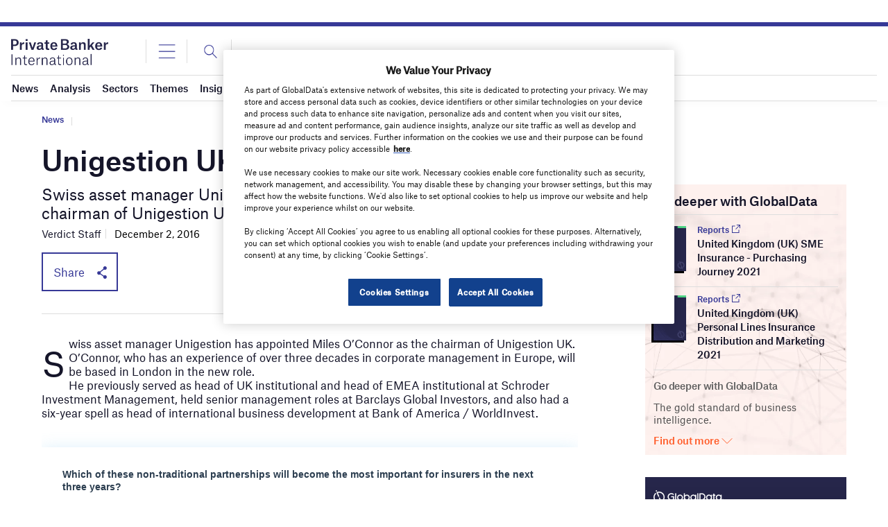

--- FILE ---
content_type: text/html; charset=utf-8
request_url: https://www.google.com/recaptcha/api2/anchor?ar=1&k=6LcqBjQUAAAAAOm0OoVcGhdeuwRaYeG44rfzGqtv&co=aHR0cHM6Ly93d3cucHJpdmF0ZWJhbmtlcmludGVybmF0aW9uYWwuY29tOjQ0Mw..&hl=en&v=PoyoqOPhxBO7pBk68S4YbpHZ&size=normal&anchor-ms=20000&execute-ms=30000&cb=210o373s0z7m
body_size: 49453
content:
<!DOCTYPE HTML><html dir="ltr" lang="en"><head><meta http-equiv="Content-Type" content="text/html; charset=UTF-8">
<meta http-equiv="X-UA-Compatible" content="IE=edge">
<title>reCAPTCHA</title>
<style type="text/css">
/* cyrillic-ext */
@font-face {
  font-family: 'Roboto';
  font-style: normal;
  font-weight: 400;
  font-stretch: 100%;
  src: url(//fonts.gstatic.com/s/roboto/v48/KFO7CnqEu92Fr1ME7kSn66aGLdTylUAMa3GUBHMdazTgWw.woff2) format('woff2');
  unicode-range: U+0460-052F, U+1C80-1C8A, U+20B4, U+2DE0-2DFF, U+A640-A69F, U+FE2E-FE2F;
}
/* cyrillic */
@font-face {
  font-family: 'Roboto';
  font-style: normal;
  font-weight: 400;
  font-stretch: 100%;
  src: url(//fonts.gstatic.com/s/roboto/v48/KFO7CnqEu92Fr1ME7kSn66aGLdTylUAMa3iUBHMdazTgWw.woff2) format('woff2');
  unicode-range: U+0301, U+0400-045F, U+0490-0491, U+04B0-04B1, U+2116;
}
/* greek-ext */
@font-face {
  font-family: 'Roboto';
  font-style: normal;
  font-weight: 400;
  font-stretch: 100%;
  src: url(//fonts.gstatic.com/s/roboto/v48/KFO7CnqEu92Fr1ME7kSn66aGLdTylUAMa3CUBHMdazTgWw.woff2) format('woff2');
  unicode-range: U+1F00-1FFF;
}
/* greek */
@font-face {
  font-family: 'Roboto';
  font-style: normal;
  font-weight: 400;
  font-stretch: 100%;
  src: url(//fonts.gstatic.com/s/roboto/v48/KFO7CnqEu92Fr1ME7kSn66aGLdTylUAMa3-UBHMdazTgWw.woff2) format('woff2');
  unicode-range: U+0370-0377, U+037A-037F, U+0384-038A, U+038C, U+038E-03A1, U+03A3-03FF;
}
/* math */
@font-face {
  font-family: 'Roboto';
  font-style: normal;
  font-weight: 400;
  font-stretch: 100%;
  src: url(//fonts.gstatic.com/s/roboto/v48/KFO7CnqEu92Fr1ME7kSn66aGLdTylUAMawCUBHMdazTgWw.woff2) format('woff2');
  unicode-range: U+0302-0303, U+0305, U+0307-0308, U+0310, U+0312, U+0315, U+031A, U+0326-0327, U+032C, U+032F-0330, U+0332-0333, U+0338, U+033A, U+0346, U+034D, U+0391-03A1, U+03A3-03A9, U+03B1-03C9, U+03D1, U+03D5-03D6, U+03F0-03F1, U+03F4-03F5, U+2016-2017, U+2034-2038, U+203C, U+2040, U+2043, U+2047, U+2050, U+2057, U+205F, U+2070-2071, U+2074-208E, U+2090-209C, U+20D0-20DC, U+20E1, U+20E5-20EF, U+2100-2112, U+2114-2115, U+2117-2121, U+2123-214F, U+2190, U+2192, U+2194-21AE, U+21B0-21E5, U+21F1-21F2, U+21F4-2211, U+2213-2214, U+2216-22FF, U+2308-230B, U+2310, U+2319, U+231C-2321, U+2336-237A, U+237C, U+2395, U+239B-23B7, U+23D0, U+23DC-23E1, U+2474-2475, U+25AF, U+25B3, U+25B7, U+25BD, U+25C1, U+25CA, U+25CC, U+25FB, U+266D-266F, U+27C0-27FF, U+2900-2AFF, U+2B0E-2B11, U+2B30-2B4C, U+2BFE, U+3030, U+FF5B, U+FF5D, U+1D400-1D7FF, U+1EE00-1EEFF;
}
/* symbols */
@font-face {
  font-family: 'Roboto';
  font-style: normal;
  font-weight: 400;
  font-stretch: 100%;
  src: url(//fonts.gstatic.com/s/roboto/v48/KFO7CnqEu92Fr1ME7kSn66aGLdTylUAMaxKUBHMdazTgWw.woff2) format('woff2');
  unicode-range: U+0001-000C, U+000E-001F, U+007F-009F, U+20DD-20E0, U+20E2-20E4, U+2150-218F, U+2190, U+2192, U+2194-2199, U+21AF, U+21E6-21F0, U+21F3, U+2218-2219, U+2299, U+22C4-22C6, U+2300-243F, U+2440-244A, U+2460-24FF, U+25A0-27BF, U+2800-28FF, U+2921-2922, U+2981, U+29BF, U+29EB, U+2B00-2BFF, U+4DC0-4DFF, U+FFF9-FFFB, U+10140-1018E, U+10190-1019C, U+101A0, U+101D0-101FD, U+102E0-102FB, U+10E60-10E7E, U+1D2C0-1D2D3, U+1D2E0-1D37F, U+1F000-1F0FF, U+1F100-1F1AD, U+1F1E6-1F1FF, U+1F30D-1F30F, U+1F315, U+1F31C, U+1F31E, U+1F320-1F32C, U+1F336, U+1F378, U+1F37D, U+1F382, U+1F393-1F39F, U+1F3A7-1F3A8, U+1F3AC-1F3AF, U+1F3C2, U+1F3C4-1F3C6, U+1F3CA-1F3CE, U+1F3D4-1F3E0, U+1F3ED, U+1F3F1-1F3F3, U+1F3F5-1F3F7, U+1F408, U+1F415, U+1F41F, U+1F426, U+1F43F, U+1F441-1F442, U+1F444, U+1F446-1F449, U+1F44C-1F44E, U+1F453, U+1F46A, U+1F47D, U+1F4A3, U+1F4B0, U+1F4B3, U+1F4B9, U+1F4BB, U+1F4BF, U+1F4C8-1F4CB, U+1F4D6, U+1F4DA, U+1F4DF, U+1F4E3-1F4E6, U+1F4EA-1F4ED, U+1F4F7, U+1F4F9-1F4FB, U+1F4FD-1F4FE, U+1F503, U+1F507-1F50B, U+1F50D, U+1F512-1F513, U+1F53E-1F54A, U+1F54F-1F5FA, U+1F610, U+1F650-1F67F, U+1F687, U+1F68D, U+1F691, U+1F694, U+1F698, U+1F6AD, U+1F6B2, U+1F6B9-1F6BA, U+1F6BC, U+1F6C6-1F6CF, U+1F6D3-1F6D7, U+1F6E0-1F6EA, U+1F6F0-1F6F3, U+1F6F7-1F6FC, U+1F700-1F7FF, U+1F800-1F80B, U+1F810-1F847, U+1F850-1F859, U+1F860-1F887, U+1F890-1F8AD, U+1F8B0-1F8BB, U+1F8C0-1F8C1, U+1F900-1F90B, U+1F93B, U+1F946, U+1F984, U+1F996, U+1F9E9, U+1FA00-1FA6F, U+1FA70-1FA7C, U+1FA80-1FA89, U+1FA8F-1FAC6, U+1FACE-1FADC, U+1FADF-1FAE9, U+1FAF0-1FAF8, U+1FB00-1FBFF;
}
/* vietnamese */
@font-face {
  font-family: 'Roboto';
  font-style: normal;
  font-weight: 400;
  font-stretch: 100%;
  src: url(//fonts.gstatic.com/s/roboto/v48/KFO7CnqEu92Fr1ME7kSn66aGLdTylUAMa3OUBHMdazTgWw.woff2) format('woff2');
  unicode-range: U+0102-0103, U+0110-0111, U+0128-0129, U+0168-0169, U+01A0-01A1, U+01AF-01B0, U+0300-0301, U+0303-0304, U+0308-0309, U+0323, U+0329, U+1EA0-1EF9, U+20AB;
}
/* latin-ext */
@font-face {
  font-family: 'Roboto';
  font-style: normal;
  font-weight: 400;
  font-stretch: 100%;
  src: url(//fonts.gstatic.com/s/roboto/v48/KFO7CnqEu92Fr1ME7kSn66aGLdTylUAMa3KUBHMdazTgWw.woff2) format('woff2');
  unicode-range: U+0100-02BA, U+02BD-02C5, U+02C7-02CC, U+02CE-02D7, U+02DD-02FF, U+0304, U+0308, U+0329, U+1D00-1DBF, U+1E00-1E9F, U+1EF2-1EFF, U+2020, U+20A0-20AB, U+20AD-20C0, U+2113, U+2C60-2C7F, U+A720-A7FF;
}
/* latin */
@font-face {
  font-family: 'Roboto';
  font-style: normal;
  font-weight: 400;
  font-stretch: 100%;
  src: url(//fonts.gstatic.com/s/roboto/v48/KFO7CnqEu92Fr1ME7kSn66aGLdTylUAMa3yUBHMdazQ.woff2) format('woff2');
  unicode-range: U+0000-00FF, U+0131, U+0152-0153, U+02BB-02BC, U+02C6, U+02DA, U+02DC, U+0304, U+0308, U+0329, U+2000-206F, U+20AC, U+2122, U+2191, U+2193, U+2212, U+2215, U+FEFF, U+FFFD;
}
/* cyrillic-ext */
@font-face {
  font-family: 'Roboto';
  font-style: normal;
  font-weight: 500;
  font-stretch: 100%;
  src: url(//fonts.gstatic.com/s/roboto/v48/KFO7CnqEu92Fr1ME7kSn66aGLdTylUAMa3GUBHMdazTgWw.woff2) format('woff2');
  unicode-range: U+0460-052F, U+1C80-1C8A, U+20B4, U+2DE0-2DFF, U+A640-A69F, U+FE2E-FE2F;
}
/* cyrillic */
@font-face {
  font-family: 'Roboto';
  font-style: normal;
  font-weight: 500;
  font-stretch: 100%;
  src: url(//fonts.gstatic.com/s/roboto/v48/KFO7CnqEu92Fr1ME7kSn66aGLdTylUAMa3iUBHMdazTgWw.woff2) format('woff2');
  unicode-range: U+0301, U+0400-045F, U+0490-0491, U+04B0-04B1, U+2116;
}
/* greek-ext */
@font-face {
  font-family: 'Roboto';
  font-style: normal;
  font-weight: 500;
  font-stretch: 100%;
  src: url(//fonts.gstatic.com/s/roboto/v48/KFO7CnqEu92Fr1ME7kSn66aGLdTylUAMa3CUBHMdazTgWw.woff2) format('woff2');
  unicode-range: U+1F00-1FFF;
}
/* greek */
@font-face {
  font-family: 'Roboto';
  font-style: normal;
  font-weight: 500;
  font-stretch: 100%;
  src: url(//fonts.gstatic.com/s/roboto/v48/KFO7CnqEu92Fr1ME7kSn66aGLdTylUAMa3-UBHMdazTgWw.woff2) format('woff2');
  unicode-range: U+0370-0377, U+037A-037F, U+0384-038A, U+038C, U+038E-03A1, U+03A3-03FF;
}
/* math */
@font-face {
  font-family: 'Roboto';
  font-style: normal;
  font-weight: 500;
  font-stretch: 100%;
  src: url(//fonts.gstatic.com/s/roboto/v48/KFO7CnqEu92Fr1ME7kSn66aGLdTylUAMawCUBHMdazTgWw.woff2) format('woff2');
  unicode-range: U+0302-0303, U+0305, U+0307-0308, U+0310, U+0312, U+0315, U+031A, U+0326-0327, U+032C, U+032F-0330, U+0332-0333, U+0338, U+033A, U+0346, U+034D, U+0391-03A1, U+03A3-03A9, U+03B1-03C9, U+03D1, U+03D5-03D6, U+03F0-03F1, U+03F4-03F5, U+2016-2017, U+2034-2038, U+203C, U+2040, U+2043, U+2047, U+2050, U+2057, U+205F, U+2070-2071, U+2074-208E, U+2090-209C, U+20D0-20DC, U+20E1, U+20E5-20EF, U+2100-2112, U+2114-2115, U+2117-2121, U+2123-214F, U+2190, U+2192, U+2194-21AE, U+21B0-21E5, U+21F1-21F2, U+21F4-2211, U+2213-2214, U+2216-22FF, U+2308-230B, U+2310, U+2319, U+231C-2321, U+2336-237A, U+237C, U+2395, U+239B-23B7, U+23D0, U+23DC-23E1, U+2474-2475, U+25AF, U+25B3, U+25B7, U+25BD, U+25C1, U+25CA, U+25CC, U+25FB, U+266D-266F, U+27C0-27FF, U+2900-2AFF, U+2B0E-2B11, U+2B30-2B4C, U+2BFE, U+3030, U+FF5B, U+FF5D, U+1D400-1D7FF, U+1EE00-1EEFF;
}
/* symbols */
@font-face {
  font-family: 'Roboto';
  font-style: normal;
  font-weight: 500;
  font-stretch: 100%;
  src: url(//fonts.gstatic.com/s/roboto/v48/KFO7CnqEu92Fr1ME7kSn66aGLdTylUAMaxKUBHMdazTgWw.woff2) format('woff2');
  unicode-range: U+0001-000C, U+000E-001F, U+007F-009F, U+20DD-20E0, U+20E2-20E4, U+2150-218F, U+2190, U+2192, U+2194-2199, U+21AF, U+21E6-21F0, U+21F3, U+2218-2219, U+2299, U+22C4-22C6, U+2300-243F, U+2440-244A, U+2460-24FF, U+25A0-27BF, U+2800-28FF, U+2921-2922, U+2981, U+29BF, U+29EB, U+2B00-2BFF, U+4DC0-4DFF, U+FFF9-FFFB, U+10140-1018E, U+10190-1019C, U+101A0, U+101D0-101FD, U+102E0-102FB, U+10E60-10E7E, U+1D2C0-1D2D3, U+1D2E0-1D37F, U+1F000-1F0FF, U+1F100-1F1AD, U+1F1E6-1F1FF, U+1F30D-1F30F, U+1F315, U+1F31C, U+1F31E, U+1F320-1F32C, U+1F336, U+1F378, U+1F37D, U+1F382, U+1F393-1F39F, U+1F3A7-1F3A8, U+1F3AC-1F3AF, U+1F3C2, U+1F3C4-1F3C6, U+1F3CA-1F3CE, U+1F3D4-1F3E0, U+1F3ED, U+1F3F1-1F3F3, U+1F3F5-1F3F7, U+1F408, U+1F415, U+1F41F, U+1F426, U+1F43F, U+1F441-1F442, U+1F444, U+1F446-1F449, U+1F44C-1F44E, U+1F453, U+1F46A, U+1F47D, U+1F4A3, U+1F4B0, U+1F4B3, U+1F4B9, U+1F4BB, U+1F4BF, U+1F4C8-1F4CB, U+1F4D6, U+1F4DA, U+1F4DF, U+1F4E3-1F4E6, U+1F4EA-1F4ED, U+1F4F7, U+1F4F9-1F4FB, U+1F4FD-1F4FE, U+1F503, U+1F507-1F50B, U+1F50D, U+1F512-1F513, U+1F53E-1F54A, U+1F54F-1F5FA, U+1F610, U+1F650-1F67F, U+1F687, U+1F68D, U+1F691, U+1F694, U+1F698, U+1F6AD, U+1F6B2, U+1F6B9-1F6BA, U+1F6BC, U+1F6C6-1F6CF, U+1F6D3-1F6D7, U+1F6E0-1F6EA, U+1F6F0-1F6F3, U+1F6F7-1F6FC, U+1F700-1F7FF, U+1F800-1F80B, U+1F810-1F847, U+1F850-1F859, U+1F860-1F887, U+1F890-1F8AD, U+1F8B0-1F8BB, U+1F8C0-1F8C1, U+1F900-1F90B, U+1F93B, U+1F946, U+1F984, U+1F996, U+1F9E9, U+1FA00-1FA6F, U+1FA70-1FA7C, U+1FA80-1FA89, U+1FA8F-1FAC6, U+1FACE-1FADC, U+1FADF-1FAE9, U+1FAF0-1FAF8, U+1FB00-1FBFF;
}
/* vietnamese */
@font-face {
  font-family: 'Roboto';
  font-style: normal;
  font-weight: 500;
  font-stretch: 100%;
  src: url(//fonts.gstatic.com/s/roboto/v48/KFO7CnqEu92Fr1ME7kSn66aGLdTylUAMa3OUBHMdazTgWw.woff2) format('woff2');
  unicode-range: U+0102-0103, U+0110-0111, U+0128-0129, U+0168-0169, U+01A0-01A1, U+01AF-01B0, U+0300-0301, U+0303-0304, U+0308-0309, U+0323, U+0329, U+1EA0-1EF9, U+20AB;
}
/* latin-ext */
@font-face {
  font-family: 'Roboto';
  font-style: normal;
  font-weight: 500;
  font-stretch: 100%;
  src: url(//fonts.gstatic.com/s/roboto/v48/KFO7CnqEu92Fr1ME7kSn66aGLdTylUAMa3KUBHMdazTgWw.woff2) format('woff2');
  unicode-range: U+0100-02BA, U+02BD-02C5, U+02C7-02CC, U+02CE-02D7, U+02DD-02FF, U+0304, U+0308, U+0329, U+1D00-1DBF, U+1E00-1E9F, U+1EF2-1EFF, U+2020, U+20A0-20AB, U+20AD-20C0, U+2113, U+2C60-2C7F, U+A720-A7FF;
}
/* latin */
@font-face {
  font-family: 'Roboto';
  font-style: normal;
  font-weight: 500;
  font-stretch: 100%;
  src: url(//fonts.gstatic.com/s/roboto/v48/KFO7CnqEu92Fr1ME7kSn66aGLdTylUAMa3yUBHMdazQ.woff2) format('woff2');
  unicode-range: U+0000-00FF, U+0131, U+0152-0153, U+02BB-02BC, U+02C6, U+02DA, U+02DC, U+0304, U+0308, U+0329, U+2000-206F, U+20AC, U+2122, U+2191, U+2193, U+2212, U+2215, U+FEFF, U+FFFD;
}
/* cyrillic-ext */
@font-face {
  font-family: 'Roboto';
  font-style: normal;
  font-weight: 900;
  font-stretch: 100%;
  src: url(//fonts.gstatic.com/s/roboto/v48/KFO7CnqEu92Fr1ME7kSn66aGLdTylUAMa3GUBHMdazTgWw.woff2) format('woff2');
  unicode-range: U+0460-052F, U+1C80-1C8A, U+20B4, U+2DE0-2DFF, U+A640-A69F, U+FE2E-FE2F;
}
/* cyrillic */
@font-face {
  font-family: 'Roboto';
  font-style: normal;
  font-weight: 900;
  font-stretch: 100%;
  src: url(//fonts.gstatic.com/s/roboto/v48/KFO7CnqEu92Fr1ME7kSn66aGLdTylUAMa3iUBHMdazTgWw.woff2) format('woff2');
  unicode-range: U+0301, U+0400-045F, U+0490-0491, U+04B0-04B1, U+2116;
}
/* greek-ext */
@font-face {
  font-family: 'Roboto';
  font-style: normal;
  font-weight: 900;
  font-stretch: 100%;
  src: url(//fonts.gstatic.com/s/roboto/v48/KFO7CnqEu92Fr1ME7kSn66aGLdTylUAMa3CUBHMdazTgWw.woff2) format('woff2');
  unicode-range: U+1F00-1FFF;
}
/* greek */
@font-face {
  font-family: 'Roboto';
  font-style: normal;
  font-weight: 900;
  font-stretch: 100%;
  src: url(//fonts.gstatic.com/s/roboto/v48/KFO7CnqEu92Fr1ME7kSn66aGLdTylUAMa3-UBHMdazTgWw.woff2) format('woff2');
  unicode-range: U+0370-0377, U+037A-037F, U+0384-038A, U+038C, U+038E-03A1, U+03A3-03FF;
}
/* math */
@font-face {
  font-family: 'Roboto';
  font-style: normal;
  font-weight: 900;
  font-stretch: 100%;
  src: url(//fonts.gstatic.com/s/roboto/v48/KFO7CnqEu92Fr1ME7kSn66aGLdTylUAMawCUBHMdazTgWw.woff2) format('woff2');
  unicode-range: U+0302-0303, U+0305, U+0307-0308, U+0310, U+0312, U+0315, U+031A, U+0326-0327, U+032C, U+032F-0330, U+0332-0333, U+0338, U+033A, U+0346, U+034D, U+0391-03A1, U+03A3-03A9, U+03B1-03C9, U+03D1, U+03D5-03D6, U+03F0-03F1, U+03F4-03F5, U+2016-2017, U+2034-2038, U+203C, U+2040, U+2043, U+2047, U+2050, U+2057, U+205F, U+2070-2071, U+2074-208E, U+2090-209C, U+20D0-20DC, U+20E1, U+20E5-20EF, U+2100-2112, U+2114-2115, U+2117-2121, U+2123-214F, U+2190, U+2192, U+2194-21AE, U+21B0-21E5, U+21F1-21F2, U+21F4-2211, U+2213-2214, U+2216-22FF, U+2308-230B, U+2310, U+2319, U+231C-2321, U+2336-237A, U+237C, U+2395, U+239B-23B7, U+23D0, U+23DC-23E1, U+2474-2475, U+25AF, U+25B3, U+25B7, U+25BD, U+25C1, U+25CA, U+25CC, U+25FB, U+266D-266F, U+27C0-27FF, U+2900-2AFF, U+2B0E-2B11, U+2B30-2B4C, U+2BFE, U+3030, U+FF5B, U+FF5D, U+1D400-1D7FF, U+1EE00-1EEFF;
}
/* symbols */
@font-face {
  font-family: 'Roboto';
  font-style: normal;
  font-weight: 900;
  font-stretch: 100%;
  src: url(//fonts.gstatic.com/s/roboto/v48/KFO7CnqEu92Fr1ME7kSn66aGLdTylUAMaxKUBHMdazTgWw.woff2) format('woff2');
  unicode-range: U+0001-000C, U+000E-001F, U+007F-009F, U+20DD-20E0, U+20E2-20E4, U+2150-218F, U+2190, U+2192, U+2194-2199, U+21AF, U+21E6-21F0, U+21F3, U+2218-2219, U+2299, U+22C4-22C6, U+2300-243F, U+2440-244A, U+2460-24FF, U+25A0-27BF, U+2800-28FF, U+2921-2922, U+2981, U+29BF, U+29EB, U+2B00-2BFF, U+4DC0-4DFF, U+FFF9-FFFB, U+10140-1018E, U+10190-1019C, U+101A0, U+101D0-101FD, U+102E0-102FB, U+10E60-10E7E, U+1D2C0-1D2D3, U+1D2E0-1D37F, U+1F000-1F0FF, U+1F100-1F1AD, U+1F1E6-1F1FF, U+1F30D-1F30F, U+1F315, U+1F31C, U+1F31E, U+1F320-1F32C, U+1F336, U+1F378, U+1F37D, U+1F382, U+1F393-1F39F, U+1F3A7-1F3A8, U+1F3AC-1F3AF, U+1F3C2, U+1F3C4-1F3C6, U+1F3CA-1F3CE, U+1F3D4-1F3E0, U+1F3ED, U+1F3F1-1F3F3, U+1F3F5-1F3F7, U+1F408, U+1F415, U+1F41F, U+1F426, U+1F43F, U+1F441-1F442, U+1F444, U+1F446-1F449, U+1F44C-1F44E, U+1F453, U+1F46A, U+1F47D, U+1F4A3, U+1F4B0, U+1F4B3, U+1F4B9, U+1F4BB, U+1F4BF, U+1F4C8-1F4CB, U+1F4D6, U+1F4DA, U+1F4DF, U+1F4E3-1F4E6, U+1F4EA-1F4ED, U+1F4F7, U+1F4F9-1F4FB, U+1F4FD-1F4FE, U+1F503, U+1F507-1F50B, U+1F50D, U+1F512-1F513, U+1F53E-1F54A, U+1F54F-1F5FA, U+1F610, U+1F650-1F67F, U+1F687, U+1F68D, U+1F691, U+1F694, U+1F698, U+1F6AD, U+1F6B2, U+1F6B9-1F6BA, U+1F6BC, U+1F6C6-1F6CF, U+1F6D3-1F6D7, U+1F6E0-1F6EA, U+1F6F0-1F6F3, U+1F6F7-1F6FC, U+1F700-1F7FF, U+1F800-1F80B, U+1F810-1F847, U+1F850-1F859, U+1F860-1F887, U+1F890-1F8AD, U+1F8B0-1F8BB, U+1F8C0-1F8C1, U+1F900-1F90B, U+1F93B, U+1F946, U+1F984, U+1F996, U+1F9E9, U+1FA00-1FA6F, U+1FA70-1FA7C, U+1FA80-1FA89, U+1FA8F-1FAC6, U+1FACE-1FADC, U+1FADF-1FAE9, U+1FAF0-1FAF8, U+1FB00-1FBFF;
}
/* vietnamese */
@font-face {
  font-family: 'Roboto';
  font-style: normal;
  font-weight: 900;
  font-stretch: 100%;
  src: url(//fonts.gstatic.com/s/roboto/v48/KFO7CnqEu92Fr1ME7kSn66aGLdTylUAMa3OUBHMdazTgWw.woff2) format('woff2');
  unicode-range: U+0102-0103, U+0110-0111, U+0128-0129, U+0168-0169, U+01A0-01A1, U+01AF-01B0, U+0300-0301, U+0303-0304, U+0308-0309, U+0323, U+0329, U+1EA0-1EF9, U+20AB;
}
/* latin-ext */
@font-face {
  font-family: 'Roboto';
  font-style: normal;
  font-weight: 900;
  font-stretch: 100%;
  src: url(//fonts.gstatic.com/s/roboto/v48/KFO7CnqEu92Fr1ME7kSn66aGLdTylUAMa3KUBHMdazTgWw.woff2) format('woff2');
  unicode-range: U+0100-02BA, U+02BD-02C5, U+02C7-02CC, U+02CE-02D7, U+02DD-02FF, U+0304, U+0308, U+0329, U+1D00-1DBF, U+1E00-1E9F, U+1EF2-1EFF, U+2020, U+20A0-20AB, U+20AD-20C0, U+2113, U+2C60-2C7F, U+A720-A7FF;
}
/* latin */
@font-face {
  font-family: 'Roboto';
  font-style: normal;
  font-weight: 900;
  font-stretch: 100%;
  src: url(//fonts.gstatic.com/s/roboto/v48/KFO7CnqEu92Fr1ME7kSn66aGLdTylUAMa3yUBHMdazQ.woff2) format('woff2');
  unicode-range: U+0000-00FF, U+0131, U+0152-0153, U+02BB-02BC, U+02C6, U+02DA, U+02DC, U+0304, U+0308, U+0329, U+2000-206F, U+20AC, U+2122, U+2191, U+2193, U+2212, U+2215, U+FEFF, U+FFFD;
}

</style>
<link rel="stylesheet" type="text/css" href="https://www.gstatic.com/recaptcha/releases/PoyoqOPhxBO7pBk68S4YbpHZ/styles__ltr.css">
<script nonce="f6dDzhaFnQZ0AZhU-cdKEg" type="text/javascript">window['__recaptcha_api'] = 'https://www.google.com/recaptcha/api2/';</script>
<script type="text/javascript" src="https://www.gstatic.com/recaptcha/releases/PoyoqOPhxBO7pBk68S4YbpHZ/recaptcha__en.js" nonce="f6dDzhaFnQZ0AZhU-cdKEg">
      
    </script></head>
<body><div id="rc-anchor-alert" class="rc-anchor-alert"></div>
<input type="hidden" id="recaptcha-token" value="[base64]">
<script type="text/javascript" nonce="f6dDzhaFnQZ0AZhU-cdKEg">
      recaptcha.anchor.Main.init("[\x22ainput\x22,[\x22bgdata\x22,\x22\x22,\[base64]/[base64]/[base64]/[base64]/[base64]/UltsKytdPUU6KEU8MjA0OD9SW2wrK109RT4+NnwxOTI6KChFJjY0NTEyKT09NTUyOTYmJk0rMTxjLmxlbmd0aCYmKGMuY2hhckNvZGVBdChNKzEpJjY0NTEyKT09NTYzMjA/[base64]/[base64]/[base64]/[base64]/[base64]/[base64]/[base64]\x22,\[base64]\\u003d\x22,\x22ajTCkMOBwo3DrEXDnsOcwrJEw7rCtsOOKcKCw5sAw5PDucO6eMKrAcK7w4XCrRPCsMOKY8Knw6xAw7ASVsOww4MNwpkTw77DkT/[base64]/DvEEsw6FzcR9yeRl6w4ZGQw9ow6DDsw1MMcOXe8KnBSVRLBLDpsK0wrhDwr3Dv34QwpzCkjZ7HsK/VsKwZVDCqGPDtMKnAcKLwobDs8OGD8KecMKvOz8Yw7N8wrLCozpBeMOEwrA8wrHCjcKMHxHDj8OUwrlfAWTClC19wrbDkWnDusOkKsOfXcOffMOhPiHDkXwhCcKnUMODwqrDjWhNLMONwoVoBgzCn8OLwpbDk8ODPFFjwrrCkE/Dtjs9w5Ykw519wqnCkhsOw54Owolnw6TCjsKpwpFdGwZ0IH0fP2TCt1/CmsOEwqBAw7BVBcOOwr1/SBlIw4EKw6nDj8K2wpRkJGLDr8KKD8ObY8KFw4rCmMO5OFXDtS0mEMKFbsOPwqbCuncKFjgqOsOVR8KtCsKswptmwqLCusKRIS/[base64]/DnsOKw5fDgcKaWsOtFcO/w4FEwo0WLUJXa8O8AcOHwpszQ05sE2w/asKhJWl0XxzDh8KDwrowwo4KNAfDvMOKX8OjFMKpw5rDu8KPHBlCw7TCuzVWwo1PPMKGTsKgwr3CtmPCv8OZTcK6wqF+dx/Ds8O2w5x/[base64]/[base64]/DmC3CoH1Aw4nDrA0Fw6DCqjgyHcO5wqQBw6XDo8OVw5jCh8ORaMOkw4HCjH8Rw4wLw5hAKMOcB8OawqBqfsOBw5pkwowDRMKRw6UuNmzDoMOIwqo6woMjQsKnfcOdwrXCkcKFVBN4QgTCth/DuAXDk8KzXsOgwpDCqcO8EQ0ZQA7CkQIDFjh7KcKdw5Qwwq0ESG09N8ONwo8IfMOzwokrX8Olw5wUw5rCjSbCnhtRCsKAwoPCvcKhw6vDlsOjw7/Dt8KZw6bCmcOew6ITw5dhJMOOa8KIw6wdw73ClCVvM0M5LsO8Xjh2PsKVaADCtgtzfggqwqHCgsK9w6fCksKVNcOwVsOTJlsGw5Ylw6/Cj2JhacK6UALDnmTCqcK9IE/CpMKKN8OSfQAZMcOuIcKMJ3jDnnFOwrI0w5J5RcO6wpbCosKTwpvChcOiw5ICwoZSw5rCg0XCqsOFwpjChx7Cv8OowowHdcK3SBzCj8OVUsKHbcKXwqLCrjPCqsOjNMKVC11xw63Dr8OGw6E5BsOUw7/[base64]/bcKfEQ0xXFBhNlfCpcKpw60CwoBQBxVEw5fCj8Kww4jDhcKNw7HCpwcYDcODFQbDmCVnw4/Cs8OQZMO7wpXDnxHDkcKFwqJQD8KbwoLDi8OfSw0+UsObw4/[base64]/woPDgMK5w4/ChFfDsX9eHsO4QH9qSxPDp355wovCqSvClcOqMRolw5MYYWMDw5rCgMOOHU7CtWUNUMOjAMKZC8KyRsODwosywpnCsyA1EHfDhXfDiFLDh2MTbsO/w4d+VMKMYWxWw4zDr8KrKQYUacORe8KIwpTCi3zCuig+aWVtwqDDhm7CpGHCm2t8BQZGwrrCkGfDlMOyw64Bw5UgX1hSw5ovEUVQMMOSwpcbw48Cw7cEwpfCv8OIw7zDokXDpTvDpcOVNWtXHVnCtsKKwrLChEnDvCl3fAPDucOOb8O4w4JjaMKAw5jDssKQKsK3YsO/wqwpw55gw4RZwqHCkRPCiwU2fsKnw6VUw4oQEmxNwqUiwovCu8O9w4jDmX4+R8K0w4bCtzBCwpXDvcOxUsOSSUjCgHPDgiPCicKLVB/DpcOxdcOsw79EUVMDZBXDucOeRCzCi1Y4OxBvJFfDsDXDs8KwQ8OYJ8KOdn7DvzXDkBjDpkoFwoQbWsOWasO+wp7CuxAcaXbCgcKgayBhw5gtw7gEw59jYnMsw68/EwXDoTHCvV4IwrrDosK2w4F3w6/Dn8KnRmQnQsK/S8O/wr1nfsOiw4MEDVQSw5fCryAQbcOBdcKZOsO0woANIMKTw6jCvSkiPgRKdsO2AMOTw50hNUXDkH4lJMOnwofDm33DqDl+wqbDpAjCisKAw7PDhQoAVXhREsODwqEMC8K3wqLDrsO4wq/DkQIAw5lzdURrGsOQw6bChH4oOcKQwpTClVJIEG7CnRYuR8O1JcO0VhPDosOZd8KywrwGwpjDjR/DoCB7byltKCTDq8OJNWHDg8K5JMK/Nn5jG8KYw7ZzYsK5w64Cw5/DhQLCm8K9TnzDmjrDnV3DssO3woBmasK4wqHDtsOcBMOfw5TDk8OzwqVDw5LDgMOrPS8Rw4rDkVgXZQHCt8OaO8O3dSY0QcKWOcOjS0Iew6EVWxbCnRfDqXXCicKCF8O4J8K5w6BGWmBow6tZP8Okbyo2DS/CgMOmwrA2FnlcwrxCwr3CgyLDq8Olw57DsUInLRAhTHk0w4tlwpFRw64vJMO7WMOjWcK3UnAHaSHCqSMBe8OkHUwOwpDCjyVGwqrDlmbCkXLCiMKKwr/DocKXfsOvXsKoK3vDtFHClsOJw6rDs8KWJQXCvcOeZcKXwqzDkjfDjcKrbMKoDhVLSVkIBcKSw7bCslvCqsKFP8OYw4fDnQPDjcKMw45kwqMIwqQRJsKQdX7DucKUwqDCvMKew7RBwqpiF0DCrzkUGcOQw63CqT/DoMKCLcKhcsKtwowlw7vDky3Dum50dsKKasODMml/KsKxZ8OhwqoYLMOwZXLDlsK/wpPDusKQSErDrklRa8KqA2LDusOVw6Qpw7BYAz0xRMK4LcKyw6bCusOtw6bCksOnwo3ClnrDrsOgw6FfBRzDj2TCl8KCWMOTw4nDo2Vdw4vDqzEKwrLDvV3DoBB/WMOgwo8Iw6FXw4bCoMOYw5TCoXZvUjnDisOOaFhqVMKGw7M3OzbCjsONwpzDsQZXw4kuZGE7wrAFw7DChcKfwqwcwqTCqcOywr5FwowhwqhvPkTCrjY5IVtpw4IjRlN3BsKowrHDhVMqMV1iwozCnMKBMF8JHkAlwpnDkcKcw7HCpsObwrU7w7/[base64]/[base64]/CqXrDs3bCisOjwp9xwrdQwrnCqGd9EHV9w4NiWB3ChgM5bgnCmBbCrzZuBxArPVDCosOafMO5bsO7w6/CmRLDo8KTMsOqw61Ne8ORZnPDo8Kma09wbsOgKnHDjsOAcQTCs8KAw7fDicOdAcKCM8OYSht8Ry7Dn8KWZT/CkMObwrzDm8OYdH3CuFw9VsOQG0TDpMOSw5Y1csKhwrE7UMOeNsKQwqvDvMKywr/[base64]/CoyhgfMKQw5xlwpYiwoNlw7x3f8K+FcO5KcKjLR4GaB9gWmTDrBjDt8KeEcOfwo9/amwdCsOawqjDnB/DhERhIMK/w5XCt8KFw57DlcKjBcO9w5/[base64]/CnwXDrDHCt8KQNU9cw5DDv8OBw4HCogHCt8K0fsOQw59LwqEpAT5uX8Orw5zDg8Oyw5zCnsK/NsOAdi7ClwRCwr3Ct8O9MsKRwpFwwqR5PMOQw7x/RXzDosOhwqFbbsK4PDDCscO/WzsLU1QAZkTCmWQ7FnjDqsK4IBRuJ8OvW8Ksw5jCilrDr8Oow4clw4LChzzCvsKrUUzChsOCScK5UGHDoUjDpEklwoBsw5VXwrnCi2XDqsKKc1bCm8OBFm/DoQnDlR48w6rDqlwlwo0ZwrLDgxw4wokBS8KqAsOSwqXDkyJew5jCgsODZsOJwrJzw6ISwo/CpzkvBFHCtULCl8Krw4DCqXnDqjAQUhspNMKvwqhEwq/DjsKbwpLDj3fCiwcMwpUzXsKgwqDCnMKaw5zCvUYRw4NUH8KowoXCocK/aHA3wrE8CsOTJcK9w755ODbDsmFOwqnDiMK9IG0xKzbCiMK2KsKMw5XDjcO9ZMKZw5duHcOSVg7Di1vDqcKFZsOSw7jCncKuwpg3cnovw6J6LgPDjMOGwr46LzLCuUjCrcKjwp5AXzYGw6jCngElwocHJCvDscO2w4vChl1qw6N/wrrCqTTDqxpzw7LDnxPCmcKYw70cccKwwqDCmWvCjWTDj8KWwrAyDBsTw4wawpQSasK4WcOWwqPCiVrCj2LDg8KkRD5MK8KvwqjCr8OBwr/[base64]/DrD/DoipUXw3CoMK5Z8KJwqU1w41SYMK1w6fDrV3DgQlWw6YXXsOzB8K8w5zCh35EwodDJBHDh8O3wqnDk2nDlcK0woRbw5RPSXvDmzd/QlLCkEvClsK7KcO+dMKVwrPCp8OcwqYrK8OswpgPaVrDtsO5IFLCp2dwDEHDi8O8w5bDq8OUwoldwp7CtcKew791w41ow4Ufw7/CtyhLw4I4wokDwq0EX8KWK8K/[base64]/CtRnDncObI8KAwrjCsArDu8KnwonDpFFQHMKeHsKDw4nCgUrDssKuYMK2w5vCksKVGEIbwrTCpnzDvjbDiWt9ccOQWVt5M8Kfw7PChcKMPhjCpCnDvBHChsK5w5RfwpEHXcOSw4LDvMOXw5I6woNtMMKRKFx9wqIuchjDnMOVUcOtw5/Cu0gzNx/DpAXDtsKUw7TCssOvwo3DtA8Gw4fDk2LCr8OTw7EcworChC1sVsKtPMKxw4/CosOEMyPCtXJxw6jChsOTwo5Xw6LCkUfCi8KBAjIbfVIzdjdhQMKCw6XCoXxPZsOjwpQ3AcKYTUfCrMOIwrPCpcOKwqlmOXI8LXcySQ5bV8Olw4UvBAHCu8OzIMOcw586ZX3Dvw/Cs33ClcK8wo/DnUJ+WlJZw4pnK2vDqgRnwp8cMsKew5LDsFTClsO8w61rwpXDpsKLcMOxeU/CjcKnw7bCmsOjQsKPw4zCn8KhwoMlwpZlwoZnwq7DisKKw4s7w5TDv8KFwozCvBxoIMOnecO4HU/DnWYNw4zCq0wow7HDsnduwp09w6HClB/DqEQBB8OQwpZnNcORLsKwAMKTwq0tw53CgDXCosOHMGs9Fw7DskTCtAJlwqpmacOQGnteQMOxwq7DmUFewqM3wojCnQZrwqrCrzUdIz7DgcKIwp4idcOgw6zCvcOMwo1XOHXDq0A2H34hD8O8M0cBXEbChsKbUhtYQ0gNw7XDuMO/wovCgMOrYFkaM8OTw48awogzw5vDt8O7IlLDmU93GcOtcz7CgMKWOUXDqMOpHcOuwr9Kwr/ChQrDtmrDhEHCiHPCtX/DkMKKdCc0w4VSw4QmV8OFc8K2EX5xGC7DmGLDsR/CkyrDqkzClcKawqFCw6TCpsKrQg/DlTjCvsODOzLCihnDrsKvw6ZAHsKHHlEgw57CgH3DkRXDo8KvBsKlwqnDux09QGPCvRLDrSXCrBI/JwDCi8Obw5w0wpXDvMKdRT3ChzdfMmfDqMKTwoPDplPDpcKBHgvDlcOxAXsQwpVNw4nDmsKVb0DCicOqNB8GXMKlMRXDmRXDtMOaMGDCsm0YJMK5wpjCq8KMX8Onw5jCviZIwqZuwqhhHCvCksO+d8KowqkPMUhlbwNkI8OcXCZaDX/Dvz1OMRx5w5XCigXCk8KCw7TDrcOTw5wpeDvDjMK+w5oOWBPCiMOAUD1kwpYaVGREOMOdworDu8KFw7ltw6oxYSjCm1MJEMOfw55SVMOxw588wrYsS8KQwrRwIwkUwqY9UsKkwpBvwqzCpsKdfVvClcKITD4kw6kPw7hAVw/DqMObKn3DqAYLJg4bUDc8wqdEfzzDkTPDucKwDC1aUMKzJcORwoZxQUzDpHHCqVQdw4YDblzDtMO7wprDkDLDtsOyUcO5w6o+KhAILTHDsi1Fw6fDq8OLGRfDuMKgFCRHIcOSw5nDhsK+w63CpEvCr8OMD27ChMOmw6Q7wrnCpjHDgcOYIcOBw7I7HUMzwqfCuyZjQx/DpgIaUDA0w6Ybw4XDgsOGw40kIycxGR0/wozDrW7CtiAaJMKMSgDDmcO2KiDDoQXDosK2TxtlXcKBw5vDumgaw5rCuMKKXcOkw7nCv8Oiw55Mw57Do8OxWQjDoRl+wonCvsKYwpIYIl/[base64]/w6vCog9zd8OdwoRyZWNOen3Cq287KcK0w6FYwro0YE/DkHHCvGoewrpLw4jDgcOGwoLDr8K9BSFcwp88ecKHbHMREA/[base64]/CjR5PN0zDvSMYXWjDsR8gwrzCsMOKE8OjwrTCpcOmb8KUIMOSw5Qgw4U7w7fCmA/Dtzg0wobCiylawrXCqhvDusOmIMOeb3d0HcO3IiINw5vCmcOJw71xbMKAe2rCuRPDnmrCnsK8MyZNaMOxw6PDkwLCssOZwpHDmiVvQ2LCtsOVw4bCucOSwoDCjT9HwofDl8OewrBdw6Z0w4gXJQwQw5zDsMOTDDrDp8KhBxHDih/CkcO+OE5dw5kFwowcwpBPw73DoC8Ew7Q/[base64]/wpMTwqrCmcKPZMKOw7tPw5YZw4liKHTDuDhfwpEVw5kiwonDs8O6CcOYwpzDhBIFw7QdaMKgR1nCtS1Jw6kdF0ZMw7PCpUUWdMO8dcOzX8KtDcOPSHPCtBbDoMKaAsOOBhvCqTbDvcK7D8Ojw5t0XcKkccOMw5/DvsOQwosVQ8OgwoTDvy/CusOWwqXDi8OGK1ckFgPDim/DkCYWFMKzGAPDocKww7ITPxgCwpfCoMKTezbCo1lew6nCjCtpa8KuV8OIw4pGwqIHVC46wo/CvSfCosKhAC4sZQMdJGbDt8O/TRfChjXDmEdhG8OawonDmMKgHhxowog9worChxRiUG7CsDsbwqA/[base64]/aGrDlB/[base64]/[base64]/[base64]/Co8KebcKAeBPDmcOow7IYXsKaw5Z9w7wjcX5HLsO/EmTCkB7CpMO9CcOyeSnCocKvwrVFwpFuwqHCqMO8wqzCukEOw4kgwosMfMOpKMOrR3AsAcKgw7/[base64]/ChsOkay1OBBfDu8O8JQPCt8O1w4/DjR7Dgi8rZcO2w4lqw5DDiBgowrDDrVBrI8OOw5lgw79lw5NhU8K/XMKOIsONbsK0wr4+wp4Sw6kgT8OiMsOANsOVw6jCucKFwrHDmU98w43Dvho2LMOJccKpOMKpDcO1UWt4WsOMw4rDssODworCkcK1SFhuUsKhc3xhwr7Dl8KJwovCusK9IcO/MB5bRg10QGFiCsOGdMK2w5rDg8Kqwp9Vw43CvsOJw7NDT8OoMMOhXMObw7EOw6HCmsK5wrTDlMOdw6UmDX7CpkrCtcOeVnXCk8Kiw5HDkRrDl0nCkcKCwoh3K8OTbsOnw73DninCskpJw5jChsKZV8O/wofDnMKAw4clAsOvw63Co8OpKcKYw4FLMMKNdSPDrMKnw4nDhGMdw7vDpcKPTW3DilbDosKxw75sw70GPsOVw5F2ccOseQ7CtsKiGxHClW7Dil4VVMKYQHHDoWrDuB3Cp3XCt0LCrVVQRsKRccOHwqbDhsKbw57DhB3DrhfCuUXCmMKmw5wuMRbDoz/CgxbCm8KXGcOpw5hJwq4FZ8KwKUdKw4VecFpfwq7CisOJIsKPDRXDtmvCtsOLwrXCki1ZwpbDsHrDqgAnBlfCk2g/IRrDuMO3PMOYw4UNw7sew78ETjRuDk3CqcK7w63CtkBfw7rClBPDsjvDhsKow7I4KFMucsOVw6fDj8KXBsOEw7FJwpdMwp9OGsKTwrRiw6kFwotfJsOIFCVVfsKFw6wOwo7Cs8OxwoMow7DDqgDCsj7CpsORIH5gJ8OFM8K0Gm05w74zwqdnw5A/wpwFwozCjDTDocO7JsKOw5Bqw5fClsKudsKDw4LCjw1bclbDl23CrMKyK8KVPMKIFQxSw6w/w5TDvV4AwoTDvWNJe8KhbGrClcO1KsOJOiBKDcOOw6gRw782w7rDmh/DvxBmw5lrQ1rChsOBw6fDo8K3wqNrayMgw5Fuwo3Cu8KJwpZ4wqUfwrTDn188wr8xw7FWw7Rjw5VMwrnDm8OtNnfDok9VwrssKiQ/w5jCicKLHMOrNknDjMOXW8K5wrzDgsOENcKdw6LCucODw7JNw6YTIcKAw4kywrAEPlhba3hrBMKRaVjDu8KxUsODasKaw5wsw6drQVwoZcKPwq3DmzgcOcKEw6PDssOYwo7DrBofw7HCsHNLwpwUw519w7rDusO+woktaMOsIlwIZi/CmSFOw4ZbPER1w4HClsOTw7zCl1UDw7/Dr8OiECHCmMOYw7vDhcOkwrDClVnDvcKUCsKzHcKiwqfCjcK/w77Di8Kbw5fClsKdwr5GZC85wo7DjV/[base64]/CjcOtw6XCmMOfFcO6w77DmlLDl8OoYMKuM10Bw7vCicO4PgAtTMKQchsdwpMCwrwcw549VcO0H37CmcK6w6A6ecKlZhUnw6lgwrvDvQFpU8ONC23ClcK/aXjCg8OoOiF/wodKw4o+dcKZw6bChsOaMsOSaCkGw6rDnsOew6wvKcKJwpEnwoXDrSBaBsOTbB/Dq8OubDnDn2rCqUPCrsKGwr/[base64]/CpTHChXFjDsK+A0R7PTtqwpdaWMKMw6g9FsKMYwkzZ23DnB3Cs8K/NwzDqAocJcKIK3TDsMOjAEDDkMO9dsOpKwAew4nDocOBeDXDpMO/[base64]/[base64]/CgHzDi8O+w7chwp5CQV5sw643w6zCpwjCnmEeBMOFJH4MwoFlSMK8GsOUw4LCtzNzwpNOw77ChEjDjTbDqcOkP3jDnjzDv3ttwrkxHxXCkcKiwp8fS8KUw6XDkV7CjnzCuhhZW8OfX8OjU8OtWCsxAyYTwrUzw4/[base64]/w5fDjALDqMKEwoQswpHClXDDmMOPw7jDs8OewqfCq8OOUMK2DMOXfQAIwpkWw5ZWV03CrXzCi2/CrcOFw5EFJsOebngawqMxLcOrMigqw4jCgcKAw43CucKOw4ZQWsOnwoPCkiPDhsOZdsOSHQ/[base64]/Csz7ChyzDpRF0MMKawpfCiMK7w5HChz5iw47CqcOXfg3ChsO7w47CgsO3SQgpwqDCjgIiFHspw5rDq8O+wonCnkBlaFjDkQHDl8K/WsKcBXJQw77CsMKgCMKNwrBkw41+w73Co2fCnEMDHS7DnsKoe8KTw4QWw5fCtmbDjXJKwpDDuWfCqsOPNXkyFCpua1vCllpvwrvDuGvDtsO4w6/[base64]/CqsK/Z3JGNGTDt8KTJAjCsXM7w6Epw7caOxQqP3nDpsK8fX/Cq8KeR8KzW8OlwoN7TMKqDHIcw4nDtFDDkAUDw6chdgVGw4ZywqzDvU3DsSsjLGl7w7/DqcKjw40hwpUWCsKjwqEHwpfCk8Okw5PDphDDgMOow4nCv1AmMT3Cr8O+w7JDNsOfw5RAw4vCnTBdw7V/ZntENMOvwptUwqLCucKzwoQ7bcOXeMO4dMKvGXVCw4sCw5LCqMOew7nCgXvCoHpKTUwTw4bCvTEWw41VIMOBwoB6VMOKFThZQHAEU8KiwobCqzoHBMONwpNjaMO7LcK7w5fDt1Uvw73CsMK4w4lMw6MAH8Ovwr7CnRbCrcKWwonCkMO6XcKSXA/DqhfCnB/DmMKZw4/CocOxwpp4w744wq/[base64]/[base64]/XMKcCGsuwrjCqMK0f0rCi8KQcBzCnMKhesKlwoo7fgbChcKiwq3DrsO6WcKXw4tIw5RfLhQXNXxsw7nCg8OgWllPN8O8w4zDnMOKwq16wovDklR2e8KQw5BmCTTCv8K9w7fDq0XDpAnDr8Ktw5V1bztZw4s0w63DssO8w7UKwpDDlQYZw4/CmcOAfgRVw4hWwrRfwqU4w7w2ccOfwo5XH2tkK2bDrxVGA0R+wrDCtU9hEVrDqj7DnsKII8OCTlDCoER/M8KowrbCnGsTw7vDiyzCsMOuVcOgGVYYdMKowp4Uw7okSsO3ZMOpIBjDh8KhUGQLwo3CmmhOCcKFw6/Co8OCwpPDjMOuw7EIw61Nwr55w59Gw7TCpHJOwqRYGCbCk8O/MMOYwqhYw5nDlDZ7wr9rw6HDqnLDnxHCqcKnwpN0DsOgIsKRIALCtsKcCMKAw5FOwpvDqFVaw6tad0/CjU96w49XJgRSGmDDt8Kfw73CusO/XXFAwpjCr10Me8OzBht7w4B1woDCoEPCuBzDpEPCv8OXwrQLw7VywoLCjsOjd8OZQyfCocKEwrUbw55uw7xSw6lhw7AzwrlEw71+J1Bxwrp7J2BJVS3CoDlpw7HDqMOkw5HCpsOAF8ODLsOVwrBXwqR/KEjCmQlIK3Bew5XCoFAFw4rDr8Kfw5ogRwFTwr7Ct8KdfCzCp8KWGMOkNX/CsDRKHyrCnsKqc04jZMKNOTDDpsKzCcOQJAHDqTUNw63DtMONJ8OhwqjDmSDCksKiFXHCokkDw7dfwopIwqZLc8OMIFcJVB0uw5sAGy/DtcKFScOdwrvDgcKsw4NVHg/DnkXDoFJdchTCsMOhOMKzwrAPU8K2K8KwRsKBwpUrVilITxPClsOBw6o6wqbCvcKTwoE3w7ZQw4VCBcKAw406Q8KAw48nAV7DsxxWKTbCtWjCnQcmw4LCmBDDisKnwo7CkiQJdcK2C2s5L8KlecOgwoHCkcOGw641wr3CvMO7aBDDlG9qw5/Dq3haIsKjwoFiw7nDqi3Cvwdrbjlkw5rDrcKEwoRNwqV+w4TDoMKHFC7DtMK/wrQmwrB3GMOFThfCt8OlwrLCm8OUwqHCvXENw7nDsUUPwr9TdB/[base64]/DnFnCjMKbw7HDjBHCvGTClhx4wrfDqMOtwrQJJ8Krw5PComjDn8O9ClvDvMO/wrt/QXkFAsKdJnx6w4d/[base64]/[base64]/w73CgMORdDZ1IUNSdMO5b8KmbcODw4DCi8OFwo02wp4HF2TCk8OHKAYEwqbDjsKqFC4Na8K5F3zCj1skwpJVFMOxw7hUwr9Df1xqChQSw5wQN8OMw73CtHw/dRDCpsKIdhjCkMOKw59hOzRTDw3DlmzCpsKnw5jDisKRKcOyw4EJw4bCo8KUJsOwe8OiGUhfw7tLcsONwptHw77CpVLCkcKEP8KkwoXCnFfDtH7CgsKSYnpQw6YcdjzCjV7DhS3ClsK3CyFcwpzDphPCisOYw73Du8KJBg00WMOBwr/CgCTDkMKrLl5Zw7gywrLDv1zDlix/EcO7w4XCt8OvemPDo8KaThnDj8OJRyLCm8Ovf3vCpzoMAsK7S8OvwrzDk8OfwoLCjn/ChMKfwqFUBsOewrNaw6TCtj/DoXLDhcKvPVXCthzCisKuN2rCv8KjwqjDoEYZO8OyI1LDrcKESMKOSsK+w5tDwqxWwqLDjMK5woTDksOJwoJ5w4XDisOsw67DizTDskFXWAYWaC57w7N9OsOpwo96wqLDr1QNElDCo20Tw7Ydwq06w4/DuQrDmnkAw6rDrFVnwqHCgC/DnUcaw7VQw6QSw6YcZnXCmsKwe8O8wrvCsMOEwph1wopCcgs/UDBLXV/CsAQdfsOXw4bCtAM7Rg/DtjE4cMKqw7XDscKNa8OQwr5Zw7YiwrjCpBx7w4xoDDpTfj9+MMOZM8OywqAmwqTDrMKUwpBSDcO/[base64]/ClcKOH3HDtcOqcXFoVVB9wqrDkTEFwpYJw4Fqwpwlw4ZIRwXCoUgzM8Olw4nCrcOnYMKSTjrCrFEVw5crwo3CtsOQZ0d5wpbDgsOvOWTDvMOUwrXDp3DClsKuwrUUasKkw5t0IADDksKUw4TDkjfCmD/DisOXAGDCoMOnXmPDgsKEw4g7w4LCjyhZwp3Chl/Do27ChMO7w5TDskF7w43DpMKHw7DDvHXCmcKrw6XDisKJdMKSOwYUGsOmVUhHbgIiw4dPw7/DtgfDgHPDmcOVHR/[base64]/Dn8KqwpY2OsKgV8O6JX3DoxTChsK9w5MwYMOVNcKHw4soIMKHw5DCqWgMw7zDig/DqgVcPjlRwowFaMK/[base64]/Dj8O4BMKxw6jDnlBuRTzCiWQbwpwfwq/DtQzCqGcCwqvDjMOjw5MFworDolsZe8OdTW8hwpVBTsKwUR/CvsK1PxDDlU5iw4p4G8O6BsOiw6ZDMsKuWjvDi3pXwrYvwpFfUDhgecKVT8K6wrphdMKaQ8OPfB8Jw7fDlBjDp8OKw45FInwhdjoxw5vDusOXw6HCi8Osa0LDvlZFbMKJw5QCI8O0w6/Ci0o3w5zCqcORByhjw7YARcOLdcKdw5x1GHTDm1hBZcOQCibCv8KPP8OeYkvDjSzCqcOQWlArw4ZGw6rCuA/Dm0vClSLCsMO9wrbChMKmPcODw5dILMOzw6wPw6pwd8OHTCfCtyh4wpvCusK/[base64]/Co8OVw5vDocKBwrrCrMKEUsKYQ8Ofw6VyDsKNw6cPLcKnw5nDvcKyZ8OMw5IHDcKrw4g8wprDjsOTVsOYDgTCqAN1PcODw6MPw70qw7lwwqJ1wo/Dm3NBesKsWcOIwoNDw4nDlMOJKsOLWxjDisK7w6nCssKVwootLMKgw4rDrRUBAcKbwoElUmxBcMOWwrF8PjhTwr0WwrR8woXDk8KJw4pYw696w6DCnSdTY8Ohw7rCkMOWw6HDkgTCrMKwNEgvwoc+NcKew6xSNnfCi2bCk20pwrXDlzfDu2rCrcKOHMOVwrh/wqfCjFDCnHjDq8KkexfDpcOgAsKlw7/DhX1BDV3CgsO3WnDCo1Ziw4fDkcKHXXvDqsOcwrMZwo4tZcKhJsKPWXPCjGLCpmZWw5NHPyvCgMOHwozCusOTw5TDmcOqw4kEw7F/w5/Cl8Oow4LCo8OXwrcQw7fCoxPCn2Jyw7zDjsKNw5/[base64]/CqHHCmMOVb1sOw5Bnwo/DmlZNRyUnZ8KaAQHClMO4f8OuwqNxW8OGwoUpw77DuMKWw6AOw6wCwpABRcKCwrApDnnCiQZQwpdhw6nCosOoZg05TsKWFw/Ciy/CixdoVmg/[base64]/ZcKSw4zDgU7CrsObJEvCjMKnwrpZGV3CqcKoC8KoXsKRw5vCv8O8axTCrw/CmcKCw4wFwq1qw5clbUYkEQJdwoHCjjzDjgRoZCRRw5YLQhIvMcOlPVt1w7gyVAIawq4JX8KMaMOAXAfDiH3DtsK7w7zDu23CusOoeTouGUPCgcKxwq3DpMK2U8KRAsOvw67CqV3CusKqBG3CiMKkBcOVwo7DhsOJBiDCuzHDsVfDlcOAG8OeZsOUfcOIw5YxEMOUwq/CmsO6YifCjzU+wqfCjlpwwqdyw6jDicKEw4Q6KcONwr/DlUvDs27DksK6LVlYdsO3w5vDvsOFPENyw6bCl8K5wopgOcOew6jDvlhIw5LDhgotwq/[base64]/Cj1w+RMO9I1Nuwq7CtsK5wpXDpsOGwp3Cq8KSwrUsw6NOEMOvw6HCrgBWeikCwpIONcKiw4PCh8KJwqQswo3CscOKNcKRwoPCrcOeenPDhMKewq03w5E3wpR7en4dwrJuOC0JJcK9NGDDoEASXX8Iw7TDnsOAasOFQcOVw60mw61Kw7HCpcKUw6/CrMKoAxfDvEjDkRBWPTDDqcO7wrkXSihYw7nDn0R5wovCsMK3CcKDwo1Iw5FYwrMNwrcMwr/CgULDuHXDnAjDhQXCqDVsHcOEFMKNfhjDniPCjlsSH8OPw7bCmsKCw4pINsOdBMKSwp7CpsKKc0PDr8OHwqMGw41Fw53DrcOObVTCusKlCcOvw7/DhMKSwqUqw6I9Gy3DmcKZfFDCuxfCtFAYb0dqesONw6jDtUxGL1vDjcKNI8OxGsOuODgYS2UvIAnCikzDr8Kuw47Cj8Kzwoh+w7fDswrCqSfCmS/[base64]/NG1uw7HDgsKlw7pkw5BmwqnDj8Kqw7d7w40MworCkB7CrGLDncKOwovCuGLCo2jDj8OLwpUiwoJewoQHN8OOwrHDkywOecKBw44Da8OqNsOwXMK8cQotOsKnEsKeN1w7VFFHw55mw6/DlnUlRcKJHxIFwoItIF7CpETDm8OwwphxwrXCvsKww5zDpWTCvhkLwrp0PMO7w6xCwqTDnMOvOcOWw7PCpTwUwq8bNcKOw7cjaXBXw47DqcKbDsOlw5cFTATCnsO7LMKbw6nCosOpw5tnCcOVwoPClsK5ecKYeBrDuMOXwo/[base64]/DmcOpw4h0NsOCAiUgdjsnwpPDtFLDmMOQRcOpwosBw69Vw4F9fC7CrlZxPUheJVvChHfDjcOQwqYVwovCrcONTcKqw5szw5zDs3/DlEfDpGxwXlJtH8OiFWxnwrbCk3dxLsOow5NjTWzDtWZowpc4wrdiDyHCsA8kw4fCk8KBw4Z0FcK+wpghWgbDpW51Mlh6woDCosKrRHs6w7fDuMKowoLCmMO5EsOVwrvDnMOLw6B7w4fCs8OLw6oYwqjCpMOpw7XDvh1Ew6/[base64]/acOnWH0bwp9URcKZw7XCty08BMO4IcKNCUvCp8OYwqVGw47Dpl/[base64]/[base64]/wr1ENsOHaXldeMKZwoINZsOfwr7CpcOOHxrCksKFw4/CtDbDkcKUw4vDu8K7woQ4wpZZUQJsw5/CowdrccK9w4XCucKfX8Kiw7LDj8Kpw41qd1V7PMKOFsK/w5o8CMONY8OJOcOQw6XDtkHCoi3Do8OPwq/CssK6w75lesOSw5PCjFUxXwTDng1nw70vwqF7wp/Cqk3DrMORw5/Dvw5NworCi8KqEA/CmcKQwo9SwrHDtzNMw5o0wqE7w7oyw4nDjMO+DcOww7lkw4RSOcOqXMOeWhjDml3DkMOOL8O5SsK/w4xgw7MwSMK4w58lw49LwogUA8KSw5PCq8OjVXsnw6dUwojCmsObG8O3w4fCicKSwr9CwrnDkMK0w4PCssO6SRJDwpthw70oPjx6wrhMAMObEMObwqRHw4oYwpHClcOTwqcuO8OJwqfDq8K/Z3TDksKzVBJrw51GABDCuMOYMMOSwqDDkcK1w6LDjwYmw5rCs8K8wrFPw6bCpCDCgsOnwpXCjMK3wq8IMxfClUJVJcOZcMKxdMKMEcKwbsKqw55MJBXDucOoXMO4Ww1HMsKMw6o7w7/[base64]/CqsOCE8KWwpRpc8Kvwqh9XMOTwp4FUlTDvcOUw5XCsMOJw5sjSydVwofDg3NqZ3/CtQ0cwpZpwpzDmXR2woM0A2N8w7Ihwp7Dl8KRwoDDsyp2w416TMKLwqYHFMKqw6PCvcK0P8O/[base64]/CnMKuTRc+ESvDuHFKaMOeJ8OyXkfCk8OjHm15w5vDmMO5w5zCtELDtsKeYk8LwqVxwp/Cj0vDqsKhw7jCk8KgwrTDjsKLwrVKRcONDF5PwpQEFFhZw5QmwpLCncOYw6FPJcKrVsO/IcKbH2vCrUvCgAUIwpLChcO2YBQccWXDgHUPIV7Co8KBfnLDvAXDlXDCpFobw4RsVALCicOkX8ObwonCv8Kzw4PDkBMtC8O1GGTDr8KTw43CvRfDmw7DmcO0ScOta8KlwqdowofDq05TMm4kw7xlwp4zKDZTbnhBw6c8w5p/w4jDsUkOOFDChsKIw6VQwogEw6PCj8KSwqLDp8KWRcO3SQdow5BZwqEiw5kGw4MZwqnDtBTCmknCuMOyw69XNnNYwonDtMKjVsOPXHodwpckYgsEccKcahEgGMOfIMOIwpPDp8KnAT/[base64]/DsG3DlsK0w6wQwo1Sw5jDmsKPw6fCtixUw6ROX8KPwqDDkcKfwrHCqSpqQMORUMKaw6EUE1zCncOswqNMN8KafcK0BHHDsMO4wrNIOBMUXRXDm3zDrsKyZSzDtnQrw6nCoBnDuSnDpcKPXULDvGjCjsOEaUlBw78FwoVAbsOTbgRnw4fCvCTCmMKEbAzDgw/ChGsHwp3CkxDCqsO6wrXCuzJjdsOmUcKPw4o0F8KUw4VBDMKBw5nDpxggcwsFKnfCpBw0woIyXXwpKQI6w6x2wr7CrQEyL8O+VEXDvHjCuQLDosKEY8KXw5xzY28awp4ddEMbd8KhZksjw4/DmHVIw68yRcKibA8AMMKQw73DjMOrw4/DmcOPScKLw404S8Kzw6nDlMOVw4TDt10HBTLDkkd8wqfComLDsjYiwpssKcOAwr7DjMKcw7DCi8ONA3/DgTkaw7vDvsO6McK0w5NOw63ChRzCnn3CmFjDkXpZU8KPQAHDrHBpw7LDuyMZwrx8wpgoH0bCg8OTJsK8DsKjWsOLP8K6ZMOXAx1CC8OdXcOqZBgTwq3Cp1DCk3vCsC7Dln/DkWVuw50kJ8OZXX4NwqzDuCZhKUfCokYpwoXDl2XDv8KQw6PCpF40w4vCuV40woPCp8ONwoXDqMKzMmjCkMK0Bj8FwoIJwqhEwqPDklHCsznDtEZLV8KVw6sMa8KVwo0uUn3DhcOCKDciD8KFw5/[base64]/DkMKlw7fDi0F8w59SABIXw6NjTVUWAHrDrcONPGXCiGPDnlXCnsOJAxTCg8O/PmvDh3HCjCJoMsONw7LDqW7Dlw0aJVvCs37CrsKyw6AKKk5VM8ODbcOUwq3Do8OwelDDugHCgsOMacOfworDosKaRnLCk1zDsAJuwoTCjMOyFsOWeiwiU0DCuMKEJsO7dsKAUm3CvsKyHsKzQRTDsC/DtsODQMK+wrUrwrvClsOXw7HCshEVJlbDsnBqwrjCtMKkd8KEwonDtR7CvMKDwrLDvcK8GEbDi8OuDkIxw7lqAVjDosOIwr7CtMKONQB3w6oAworCn09pwp44Tl3DljlJw7zCgQzDjx/DsMKuTz/DqMOGwrXDk8KGw48zQitUw4oGFMOpbsOaAEbCi8K8wqfCrsOZEMOMw6o7WcKZwqbDvsKMwql1VMKyAsK8dUrDuMO6woE/w5R/wq/[base64]/CmgbDp8K3cMKww60BQjbChcOvSjIKwqdlwovCoMKrw73Cv8OYRMK7woN5bT3DosOYZ8Kqf8OWcMOwwr3CtwPCkMKXw4/Cjk9DCG9ZwqJCSVTDk8OwKypgQEEbw6EGw7XDjMOlFgDDgsKpNGLCucOew4XCmwbCscKyecOYLcKYwrZRw5cww5LDsnvCo3bCqsKrw4hmXk1WPcKTwoTDr1/DkcKPOzPDpHABwpvCucOkwrEfwr/Dt8OWwqHDkiHDu1I8XUfCghsEE8KSD8OVw5MFDsK9SMOTQGItw6zDs8O4aCDDksOOwr4NDC7DocOrwp1/wpM9csOwC8KdSlPCglJ4KMKew6jDjQpdUcO2BcOIw641HcOmwr4URFUMwrEQI2fCrcOBw4VCYVXDg3JOIg/DqSwmPcOfwojCuQc4w4DDnsKEw5kPLcKdw6zDtMOqEsOyw7zCgiDDqRA/UsKUwrUHw6h2KMOrwrMZYsKIw5/DhW9YOgnDsTo/WXB6w4rCpWXCosKRw6vDp2hxOcKBfybCqFLDsi7DiAPDrDHDlMK/w6vCgSYkw5AVDMKfwq/CrFDDmsOYfsOuwr/[base64]\\u003d\x22],null,[\x22conf\x22,null,\x226LcqBjQUAAAAAOm0OoVcGhdeuwRaYeG44rfzGqtv\x22,0,null,null,null,1,[21,125,63,73,95,87,41,43,42,83,102,105,109,121],[1017145,217],0,null,null,null,null,0,null,0,1,700,1,null,0,\[base64]/76lBhnEnQkZnOKMAhk\\u003d\x22,0,0,null,null,1,null,0,0,null,null,null,0],\x22https://www.privatebankerinternational.com:443\x22,null,[1,1,1],null,null,null,0,3600,[\x22https://www.google.com/intl/en/policies/privacy/\x22,\x22https://www.google.com/intl/en/policies/terms/\x22],\x22ilA8ZtX47KtjBmBq5ZhYMh4yrklYCfsbAyLnfBanwRc\\u003d\x22,0,0,null,1,1768938433872,0,0,[196,22,76],null,[14,131],\x22RC-9bQaE27jTjFgog\x22,null,null,null,null,null,\x220dAFcWeA7cF5btLIEPxDPyKdLRJUQlzbmzXGxehvnJYEmDk-CZgeVkwXsRHowgkSWrGCQ5zA_XlUbs5FTFK22RQ8UUlhr4LaUDeQ\x22,1769021233674]");
    </script></body></html>

--- FILE ---
content_type: text/html; charset=utf-8
request_url: https://www.google.com/recaptcha/api2/aframe
body_size: -245
content:
<!DOCTYPE HTML><html><head><meta http-equiv="content-type" content="text/html; charset=UTF-8"></head><body><script nonce="vDTgT-OWG5CjqR4qOqUG3Q">/** Anti-fraud and anti-abuse applications only. See google.com/recaptcha */ try{var clients={'sodar':'https://pagead2.googlesyndication.com/pagead/sodar?'};window.addEventListener("message",function(a){try{if(a.source===window.parent){var b=JSON.parse(a.data);var c=clients[b['id']];if(c){var d=document.createElement('img');d.src=c+b['params']+'&rc='+(localStorage.getItem("rc::a")?sessionStorage.getItem("rc::b"):"");window.document.body.appendChild(d);sessionStorage.setItem("rc::e",parseInt(sessionStorage.getItem("rc::e")||0)+1);localStorage.setItem("rc::h",'1768934839622');}}}catch(b){}});window.parent.postMessage("_grecaptcha_ready", "*");}catch(b){}</script></body></html>